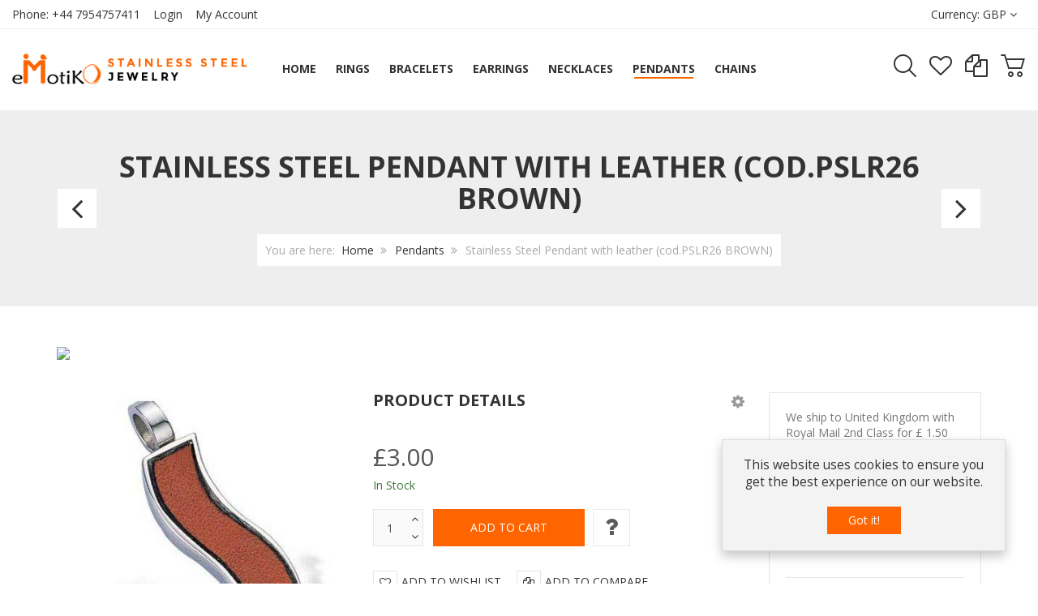

--- FILE ---
content_type: text/html; charset=utf-8
request_url: https://shop.emotiko.com/pendants/189-stainless-steel-pendan-with-leather---cod-pslr26-brown--detail
body_size: 11926
content:
<!DOCTYPE html>
<html lang="en-gb" dir="ltr" class="responsive com-virtuemart view-productdetails no-layout no-task itemid-245 version-2.3">
<head prefix="og: http://ogp.me/ns# fb: http://ogp.me/ns/fb# product: http://ogp.me/ns/product#">
	<base href="https://shop.emotiko.com/pendants/189-stainless-steel-pendan-with-leather---cod-pslr26-brown--detail" />
	<meta http-equiv="content-type" content="text/html; charset=utf-8" />
	<meta http-equiv="X-UA-Compatible" content="IE=edge" />
	<meta name="title" content="Stainless Steel Pendant with leather  (cod.PSLR26 BROWN)" />
	<meta name="HandheldFriendly" content="true" />
	<meta name="apple-touch-fullscreen" content="yes" />
	<meta name="viewport" content="width=device-width, initial-scale=1.0" />
	<meta name="description" content="Stainless Steel Pendant with leather  (cod.PSLR26 BROWN) Pendants " />
	<meta name="generator" content="Joomla! - Open Source Content Management" />
	<title>Stainless Steel Pendant with leather  (cod.PSLR26 BROWN)</title>
	<meta property="og:type" content="product" />
	<meta property="og:title" content="Stainless Steel Pendant with leather  (cod.PSLR26 BROWN)" />
	<meta property="og:url" content="https://shop.emotiko.com/pendants/189-stainless-steel-pendan-with-leather---cod-pslr26-brown--detail" />
	<meta property="og:site_name" content="eMotikO Shop" />
	<meta property="og:description" content="Stainless Steel Pendant with leather  (cod.PSLR26 BROWN) Pendants" />
	<meta property="product:category" content="Pendants" />
	<meta property="product:price:amount" content="3" />
	<meta property="product:price:currency" content="GBP" />
	<meta property="product:sale_price:amount" content="3" />
	<meta property="product:sale_price:currency" content="GBP" />
	<meta property="product:retailer_part_no" content="NIK - PSLR26 BROWN" />
	<meta property="product:availability" content="instock" />
	<meta property="og:image" content="https://shop.emotiko.com/images/virtuemart/product/nik_-_pslr26_brown-nik-pslr26brown--0001917.jpg" />
	<link href="https://shop.emotiko.com/pendants/189-stainless-steel-pendan-with-leather---cod-pslr26-brown--detail" rel="canonical" />
	<link href="https://fonts.gstatic.com" rel="dns-prefetch" />
	<link href="/images/emotiko-favicon.png" rel="shortcut icon" type="image/x-icon" />
	<link href="/components/com_virtuemart/assets/css/chosen.css?vmver=655ae855" rel="stylesheet" type="text/css" />
	<link href="/components/com_virtuemart/assets/css/jquery.fancybox-1.3.4.css?vmver=655ae855" rel="stylesheet" type="text/css" />
	<link href="/media/vpframework/css/bootstrap.min.css?v=5.3" rel="stylesheet" type="text/css" />
	<link href="/media/vpframework/css/font-awesome.css?v=5.3" rel="stylesheet" type="text/css" />
	<link href="/media/vpframework/css/animate.css?v=5.3" rel="stylesheet" type="text/css" />
	<link href="/media/vpframework/css/bootstrap-dialog.min.css?v=5.3" rel="stylesheet" type="text/css" />
	<link href="/media/vpframework/css/bootstrap-select.min.css?v=5.3" rel="stylesheet" type="text/css" />
	<link href="/media/vpframework/css/jquery.owl.carousel.min.css?v=5.3" rel="stylesheet" type="text/css" />
	<link href="/media/vpframework/css/jquery.nanoscroller.min.css?v=5.3" rel="stylesheet" type="text/css" />
	<link href="/media/vpframework/css/jquery.mmenu.all.min.css?v=5.3" rel="stylesheet" type="text/css" />
	<link href="/templates/vp_smart/css/menu.css?v=2.3" rel="stylesheet" type="text/css" />
	<link href="/templates/vp_smart/css/megamenu.css?v=2.3" rel="stylesheet" type="text/css" />
	<link href="/templates/vp_smart/css/offcanvas.css?v=2.3" rel="stylesheet" type="text/css" />
	<link href="/templates/vp_smart/css/virtuemart-imagegallery.css?v=2.3" rel="stylesheet" type="text/css" />
	<link href="/templates/vp_smart/css/virtuemart.css?v=2.3" rel="stylesheet" type="text/css" />
	<link href="/templates/vp_smart/css/template.css?v=2.3" rel="stylesheet" type="text/css" />
	<link href="/templates/vp_smart/css/template-responsive.css?v=2.3" rel="stylesheet" type="text/css" />
	<link href="/templates/vp_smart/css/virtuemart-responsive.css?v=2.3" rel="stylesheet" type="text/css" />
	<link href="https://fonts.googleapis.com/css?family=Open+Sans:400,400i,700,700i" rel="stylesheet" type="text/css" />
	<link href="/media/vpframework/css/jquery.owl.transitions.css" rel="stylesheet" type="text/css" />
	<link href="/templates/vp_smart/css/mod_vp_product_carousel/module.css" rel="stylesheet" type="text/css" />
	<link href="/modules/mod_vp_ajax_search/assets/css/module.css?ver=1.2" rel="stylesheet" type="text/css" />
	<link href="/templates/vp_smart/css/themes/default.css?v=2.3" rel="stylesheet" type="text/css" />
	<link href="/media/widgetkit/wk-styles-addbae52.css" rel="stylesheet" type="text/css" id="wk-styles-css" />
	<style type="text/css">
		.vpf-colorfield-54757271756f697365 {background-color: #40E0D0 !important}
		.vpf-colorfield-426c7565 {background-color: #3c4477 !important}
		.vpf-colorfield-507572706c65 {background-color: #800080 !important}
		.vpf-colorfield-50696e6b {background-color: #FFCBDB !important}
		.vpf-colorfield-526564 {background-color: #d34b56 !important}
		.vpf-colorfield-47726179 {background-color: #9FA8AB !important}
		.vpf-colorfield-5768697465 {background-color: #FFF !important}
		.btn-colorfield.vpf-colorfield-5768697465 {border-color: #DDD !important}
		.vpf-colorfield-426c61636b {background-color: #000 !important}
		.vpf-colorfield-4e617679 {background-color: #222035 !important}
		.vpf-colorfield-42726f776e {background-color: #915039 !important}
		.vpf-colorfield-477265656e {background-color: #5eb160 !important}
.vpajaxsearch-suggestion {
	width: 25%;
}
@media (min-width: 992px) and (max-width: 1200px) {
	.vpajaxsearch-suggestion {
		width: 33.33333333%;
	}
}
@media(min-width: 768px) and (max-width: 991px) {
	.vpajaxsearch-suggestion {
		width: 50%;
	}
}
@media(max-width: 767px) {
	.vpajaxsearch-suggestion {
		width: 100%;
	}
}

	</style>
	<script type="application/json" class="joomla-script-options new">{"csrf.token":"e371d328a4d83a15ba7bdc139965caeb","system.paths":{"root":"","base":""},"joomla.jtext":{"JALL":"All","JCANCEL":"Cancel","JSAVE":"Save","JSHOW":"Show","JSUBMIT":"Submit","JYES":"Yes","JNO":"No","ERROR":"Error","MESSAGE":"Message","NOTICE":"Notice","WARNING":"Warning","JLIB_HTML_BEHAVIOR_CLOSE":"Close","PLG_SYSTEM_VPFRAMEWORK_COMPARE":"Compare","PLG_SYSTEM_VPFRAMEWORK_WISHLIST_SHOW":"Show Wishlist","COM_VIRTUEMART_PRODUCT_ADDED_SUCCESSFULLY":"Product successfully added","TPL_VP_SMART_SELECTPICKER_NOTHING_SELECTED":"Nothing selected","TPL_VP_SMART_SELECTPICKER_NO_RESULT":"No results match","TPL_VP_SMART_SELECTPICKER_ITEM_SELECTED":"{0} item selected","TPL_VP_SMART_SELECTPICKER_N_ITEMS_SELECTED":"{0} items selected","TPL_VP_SMART_SELECTPICKER_ITEM_LIMIT_REACHED":"Limit reached ({n} item max)","TPL_VP_SMART_SELECTPICKER_N_ITEMS_LIMIT_REACHED":"Limit reached ({n} items max)","TPL_VP_SMART_SELECTPICKER_GROUP_ITEM_LIMIT_REACHED":"Group limit reached ({n} item max)","TPL_VP_SMART_SELECTPICKER_GROUP_N_ITEMS_LIMIT_REACHED":"Group limit reached ({n} items max)","TPL_VP_SMART_SELECTPICKER_SELECT_ALL":"Select All","TPL_VP_SMART_SELECTPICKER_DESELECT_ALL":"Deselect All","TPL_VP_SMART_SELECTPICKER_SEPARATOR":", ","PLG_SYSTEM_VPFRAMEWORK_ITEM_ADDED":"Item added successfully","JLIB_FORM_FIELD_INVALID":"Invalid field:&#160"}}</script>
	<script src="/media/vpframework/js/media/system/js/core.js?9330f9dbc3acc5dbbccbbb4c88de2fb8" type="text/javascript"></script>
	<script src="/media/jui/js/jquery.min.js?9330f9dbc3acc5dbbccbbb4c88de2fb8" type="text/javascript"></script>
	<script src="/media/jui/js/jquery-noconflict.js?9330f9dbc3acc5dbbccbbb4c88de2fb8" type="text/javascript"></script>
	<script src="/media/jui/js/jquery-migrate.min.js?9330f9dbc3acc5dbbccbbb4c88de2fb8" type="text/javascript"></script>
	<script src="/templates/vp_smart/js/jquery-ui.min.js" type="text/javascript"></script>
	<script src="/components/com_virtuemart/assets/js/jquery.ui.autocomplete.html.js" type="text/javascript"></script>
	<script src="/components/com_virtuemart/assets/js/jquery.noconflict.js" type="text/javascript" async="async"></script>
	<script src="/templates/vp_smart/js/vmsite.js?vmver=655ae855" type="text/javascript"></script>
	<script src="/components/com_virtuemart/assets/js/chosen.jquery.min.js?vmver=655ae855" type="text/javascript"></script>
	<script src="/templates/vp_smart/js/vmprices.js?vmver=655ae855" type="text/javascript"></script>
	<script src="/templates/vp_smart/js/dynupdate.js?vmver=655ae855" type="text/javascript"></script>
	<script src="/components/com_virtuemart/assets/js/fancybox/jquery.fancybox-1.3.4.pack.js?vmver=1.3.4" type="text/javascript"></script>
	<script src="/media/vpframework/js/modernizr.min.js?v=5.3" type="text/javascript"></script>
	<script src="/media/vpframework/js/fix-ui-conflict.js" type="text/javascript"></script>
	<script src="/media/vpframework/js/bootstrap.min.js?v=5.3" type="text/javascript"></script>
	<script src="/media/vpframework/js/vpframework.min.js?v=5.3" type="text/javascript"></script>
	<script src="/media/vpframework/js/bootstrap-dialog.min.js?v=5.3" type="text/javascript"></script>
	<script src="/media/vpframework/js/bootstrap-select.min.js?v=5.3" type="text/javascript"></script>
	<script src="/media/vpframework/js/jquery.easing.min.js?v=5.3" type="text/javascript"></script>
	<script src="/media/vpframework/js/jquery.hoverIntent.min.js?v=5.3" type="text/javascript"></script>
	<script src="/media/vpframework/js/jquery.lazyload.min.js?v=5.3" type="text/javascript"></script>
	<script src="/media/vpframework/js/jquery.raty.min.js?v=5.3" type="text/javascript"></script>
	<script src="/media/vpframework/js/jquery.waitforimages.min.js?v=5.3" type="text/javascript"></script>
	<script src="/media/vpframework/js/jquery.equalheight.min.js?v=5.3" type="text/javascript"></script>
	<script src="/media/vpframework/js/jquery.owl.carousel.min.js?v=5.3" type="text/javascript"></script>
	<script src="/media/vpframework/js/scrollreveal.min.js?v=5.3" type="text/javascript"></script>
	<script src="/media/vpframework/js/jquery.nanoscroller.min.js?v=5.3" type="text/javascript"></script>
	<script src="/media/vpframework/js/jquery.mmenu.all.min.js?v=5.3" type="text/javascript"></script>
	<script src="/media/vpframework/js/jquery.imagelightbox.min.js?v=5.3" type="text/javascript"></script>
	<script src="/media/vpframework/js/jquery.imagelightbox.helper.min.js?v=5.3" type="text/javascript"></script>
	<script src="/media/vpframework/js/jquery.cloudzoom.modified.min.js?v=5.3" type="text/javascript"></script>
	<script src="/templates/vp_smart/js/menu.min.js?v=2.3" type="text/javascript"></script>
	<script src="/templates/vp_smart/js/megamenu.min.js?v=2.3" type="text/javascript"></script>
	<script src="/templates/vp_smart/js/offcanvas.min.js?v=2.3" type="text/javascript"></script>
	<script src="/templates/vp_smart/js/template.min.js?v=2.3" type="text/javascript"></script>
	<script src="/media/system/js/punycode.js?9330f9dbc3acc5dbbccbbb4c88de2fb8" type="text/javascript"></script>
	<script src="/media/vpframework/js/media/system/js/validate.js?9330f9dbc3acc5dbbccbbb4c88de2fb8" type="text/javascript"></script>
	<script src="/templates/vp_smart/js/mod_vp_product_carousel/module.js" type="text/javascript"></script>
	<script src="/modules/mod_vp_ajax_search/assets/js/ajaxsearch.min.js?ver=1.2" type="text/javascript"></script>
	<script src="/media/widgetkit/uikit2-2d0ae985.js" type="text/javascript"></script>
	<script src="/media/widgetkit/wk-scripts-1cdeb0ba.js" type="text/javascript"></script>
	<script type="text/javascript">
//<![CDATA[ 
if (typeof Virtuemart === "undefined"){
	var Virtuemart = {};}
var vmSiteurl = 'https://shop.emotiko.com/' ;
Virtuemart.vmSiteurl = vmSiteurl;
var vmLang = '&lang=en';
Virtuemart.vmLang = vmLang; 
var vmLangTag = 'en';
Virtuemart.vmLangTag = vmLangTag;
var Itemid = '&Itemid=245';
Virtuemart.addtocart_popup = "1" ; 
var usefancy = true; //]]>
var sr = window.sr || ScrollReveal();
	jQuery(document).ready(function($) {
		$(window).load(function() {
			$(document).trigger('updateVirtueMartCartModule');
		});
	});
	
	</script>
	<script type="application/json" class="vpf-script-options new">{"URI":"\/index.php","AJAXURI":"\/index.php?option=com_ajax&plugin=vpframework&format=json","PATH":"https:\/\/shop.emotiko.com\/","TOKEN":"e371d328a4d83a15ba7bdc139965caeb","ITEMID":245,"UPDATE_TOKEN":0,"VP_MINICART_MODULE_CLASS":"vp-minicart","VP_COMPARE_MODULE_CLASS":"vp-compare","VP_WISHLIST_MODULE_CLASS":"vp-wishlist"}</script>

</head>
<body>
	<div class="vpf-wrapper">
						<div class="vpf-topbar">
		<div class="container-fluid">
			<div class="inner-container">
				<div class="row">
											<div class="top-left col-xs-12 col-sm-6 col-md-6">
							<div class="inline-mod hidden-xs" data-mod-id="107"><div class="topmod-content">

<div class="custom hidden-xs"  >
	<p><span class="muted">Phone:</span> +44 7954757411</p></div>
</div></div><div class="inline-mod" data-mod-id="106"><div class="topmod-content"><ul class="nav list-inline">
<li class="menuitem item-122"><a  data-modallogin="1" data-loginreturn="aW5kZXgucGhwP29wdGlvbj1jb21fdmlydHVlbWFydCZ2aWV3PXByb2R1Y3RkZXRhaWxzJnZpcnR1ZW1hcnRfcHJvZHVjdF9pZD0xODkmdmlydHVlbWFydF9jYXRlZ29yeV9pZD0xNyZJdGVtaWQ9MjQ1" data-logoutreturn="aW5kZXgucGhwP29wdGlvbj1jb21fdmlydHVlbWFydCZ2aWV3PXByb2R1Y3RkZXRhaWxzJnZpcnR1ZW1hcnRfcHJvZHVjdF9pZD0xODkmdmlydHVlbWFydF9jYXRlZ29yeV9pZD0xNyZJdGVtaWQ9MjQ1" href="/login" >Login</a></li><li class="menuitem item-123"><a href="/my-account" >My Account</a></li></ul>
</div></div>
						</div>
																<div class="top-right col-xs-12 col-sm-6 col-md-6">
							<div class="inline-mod right"><div class="topmod-content"><div class="topbar-switch">
	<form action="https://shop.emotiko.com/pendants/189-stainless-steel-pendan-with-leather---cod-pslr26-brown--detail" method="post">
		<span class="topbar-switch-inner">
													<span class="text-muted">Currency:</span>
										<span class="topbar-switch-selected">GBP</span>
				<span class="fa fa-angle-down"></span>
					</span>	
		<ul class="topbar-switch-list">
																	<li class="active">
						<a href="#GBP" class="select-me" data-id="52">GBP - British pound</a>
					</li>
																					<li>
						<a href="#EUR" class="select-me" data-id="47">EUR - Euro</a>
					</li>
									</ul>
		<input type="hidden" name="virtuemart_currency_id" class="topbar-switch-id" value="52" />
	</form>
</div></div></div>
						</div>
									</div>
			</div>
		</div>
	</div>
			<header id="vpf-header" class="affix-on-scroll">
	<div class="header-top">
		<div class="container-fluid">
			<div class="inner-container">
				<div class="row row-condensed">
					<div class="col-md-3 vpf-logo col-sm-11 col-xs-11">
						<a class="brand" href="/"><img class="site-logo logo-mobile visible-xs img-responsive" src="https://shop.emotiko.com/images/logo_emotiko_web-jewelry.png" alt="eMotikO Shop" /><img class="site-logo logo-tablet img-responsive visible-sm" src="https://shop.emotiko.com/images/logo_emotiko_web-jewelry.png" alt="eMotikO Shop" /><img class="site-logo logo-general img-responsive visible-md visible-lg" src="https://shop.emotiko.com/images/logo_emotiko_web-jewelry.png" alt="eMotikO Shop" /></a>
					</div>
										<div class="offcanvas-toggle-container hidden-lg hidden-md">
						<a class="btn navbar-toggle vpf-offcanvas-toggle" href="#vpf-offcanvas">
							<span class="sr-only">Toggle menu</span>
							<i class="fa fa-bars fa-2x"></i>
						</a>
					</div>
																<div class="col-md-6 header-add-margin hidden-sm hidden-xs">
							<nav class="navbar navbar-mainmenu visible-md-block visible-lg-block vpf-mainmenu" role="navigation">
								<div class="collapse navbar-collapse vpf-mega-menu-container">
									<ul class="nav navbar-nav vpf-menu" data-animate="slide" data-easing-open="easeInQuad" data-easing-close="easeInQuad" data-easing-time="150">
<li class="menuitem item-101 level-1"><a href="/" ><span class="menu-group"><span class="menu-title">Home</span></span></a></li><li class="menuitem item-240 level-1"><a href="/rings" ><span class="menu-group"><span class="menu-title">Rings</span></span></a></li><li class="menuitem item-241 level-1"><a href="/bracelets" ><span class="menu-group"><span class="menu-title">Bracelets</span></span></a></li><li class="menuitem item-243 level-1"><a href="/earring" ><span class="menu-group"><span class="menu-title">Earrings</span></span></a></li><li class="menuitem item-244 level-1"><a href="/necklaces" ><span class="menu-group"><span class="menu-title">Necklaces</span></span></a></li><li class="menuitem item-245 level-1 active active"><a href="/pendants" ><span class="menu-group"><span class="menu-title">Pendants</span></span></a></li><li class="menuitem item-242 level-1"><a href="/chains" ><span class="menu-group"><span class="menu-title">Chains</span></span></a></li></ul>
								</div>
							</nav>
						</div>
										<div class="col-md-3 last-group">
						<div class="navbar navbar-offcanvas">
														<div class="navbar-offcanvas-modules align-right" data-align="check">
																	<div class="search-mod-icon inline-block header-add-margin">
										<a href="#" class="color-base show-header-search"><i class="fa fa-smart-search fa-2x"></i></a>
									</div>
																									<div class="wishlist-mod inline-block header-add-margin">
										<div class="vp-wishlist">
	<div class="vp-dropmod-container">
		<div class="vp-dropmod-anchor btn-jewel-group">
			<a href="/wishlist" class="color-base empty"><i class="fa fa-heart-o fa-2x"></i></a>
					</div>
		<div class="vp-dropmod-inner">
			<div class="vp-dropmod-contents">
									<div class="vp-dropmod-header empty">
						<div class="row row-mini">
							<div class="col-xs-12 align-center">
								Your wishlist is empty							</div>
						</div>
					</div>
								<div class="vp-dropmod-loader hide"><div class="inner"></div></div>
			</div>
		</div>
	</div>
</div>
									</div>
																									<div class="compare-mod inline-block header-add-margin">
										<div class="vp-compare">
	<div class="vp-dropmod-container">
		<div class="vp-dropmod-anchor btn-jewel-group">
			<a href="/compare" class="color-base empty"><i class="fa fa-copy fa-2x"></i></a>
					</div>
		<div class="vp-dropmod-inner">
			<div class="vp-dropmod-contents">
									<div class="vp-dropmod-header empty">
						<div class="row row-mini">
							<div class="col-xs-12 align-center">
								Your comparison list is empty							</div>
						</div>
					</div>
								<div class="vp-dropmod-loader hide"><div class="inner"></div></div>
			</div>
		</div>
	</div>
	</div>
									</div>
																									<div class="mini-cart-mod inline-block header-add-margin">
										<div class="vp-minicart">
	<div class="vp-dropmod-container">
		<div class="vp-dropmod-anchor btn-jewel-group">
			<a href="/cart" class="color-base empty">
				<i class="fa fa-smart-cart-o fa-2x"></i>
			</a>
			<div class="jewel jewel-top jewel-invert hide">
				<span class="product-count">0</span>
			</div>
		</div>
		<span class="mini-cart-total">£0.00</span>
		<div class="vp-dropmod-inner">
			<div class="vp-dropmod-contents">
									<div class="vp-dropmod-header empty">
						<div class="row row-mini">
							<div class="col-xs-12 align-center">
								There are no products in your cart.							</div>
						</div>
					</div>
								<div class="vp-dropmod-loader hide"><div class="inner"></div></div>
			</div>	
		</div>		
	</div>
</div>


									</div>
																									<div class="scroll-to-top-cont inline-block hidden-md hidden-lg">
										<a href="#" class="scroll-to-top-sm color-base" data-scroll="top">
											<span class="sr-only">Scroll to Top</span><i class="fa fa-angle-double-up fa-2x"></i>
										</a>
										<a href="#" class="scroll-to-bottom-sm color-base" data-scroll="bottom">
											<span class="sr-only">PLG_SYSTEM_VPFRAMEWORK_SCROLL_TO_BOTTOM</span><i class="fa fa-angle-double-down fa-2x"></i>
										</a>
									</div>
															</div>
													</div>
					</div>
				</div>
			</div>
		</div>
					<div class="header-search">
				<div class="header-search-inner">
					<div class="search">
	<form action="/shop?search=true" data-action="/component/ajax/?module=vp_ajax_search&amp;method=get&amp;format=json&amp;Itemid=245" class="vpajaxsearch-line-loader" method="get" data-searchform>
					<div class="vpajaxsearch-loader-wrapper"><div class="vpajaxsearch-loader"></div></div>
				<label for="mod-vp-ajax-search-searchword" class="sr-only"></label>
		<input type="search" name="keyword" id="mod-vp-ajax-search-searchword" class="form-control search-query input-lg" value="" placeholder="Search products ..." autocomplete="off" data-ajaxsearch="true" data-foundtext="Products Found" data-viewalltext="View All" data-limit="12" data-catid="0" data-minchars="2" />
					<input type="hidden" name="option" value="com_virtuemart" />
					<input type="hidden" name="view" value="category" />
					<input type="hidden" name="limitstart" value="0" />
					<input type="hidden" name="virtuemart_category_id" value="0" />
			</form>
</div>
					<a href="#" class="close-header-search light-link pull-right"><i class="fa fa-smart-cross fa-2x"></i></a>
				</div>
			</div>
			</div>
</header>							
			<section id="breadcrumbs">
		<div class="container">
			<div class="inner-container">
				<div class="breadcrumbs-cont">
					<div class="no-style-module-cont" data-mod-id="17"><div class="breadcrumbs-inner has-nav">
	<h1>Stainless Steel Pendant with leather  (cod.PSLR26 BROWN)</h1>	<ul class="breadcrumb has-here">
		<li class="active text-muted">You are here: &#160;</li><li><a class="hover-invert" href="/">Home</a></li><li><a class="hover-invert" href="/pendants">Pendants</a></li><li class="active">Stainless Steel Pendant with leather  (cod.PSLR26 BROWN)</li>	</ul>
			<div class="breadcrumb-navigations clearfix">
							<a href="/pendants/2667-stainless-steel-pendant--d-f-p-h---15-8mm-detail" title="Stainless Steel Pendant *D.F.P.H.* 15,8mm" class="previous-nav hasTooltip" data-placement="right">
					<i class="fa fa-angle-left"></i><span class="sr-only">Stainless Steel Pendant *D.F.P.H.* 15,8mm</span></a>
										<a href="/pendants/74-stailess-steel-pendant--jupiter--for-men-detail" title="Stainless Steel Pendant *Jupiter* for men" class="next-nav hasTooltip" data-placement="left">
					<i class="fa fa-angle-right"></i><span class="sr-only">Stainless Steel Pendant *Jupiter* for men</span></a>
					</div>
	</div>
</div>
				</div>
			</div>
		</div>
	</section>
		<div id="mainbody" class="no-padding">
	<div class="container">
		<div class="inner-container">
									<div class="row">
								<div id="content" class="col-xs-12 col-sm-12 col-md-12">
																<section class="content-top-horizontal">
							<div class="row">
								<div class="col-md-12 col-xs-12 horizontal-module"><div class="module-cont module-autowidth" data-mod-id="139">

<div class="custom"  >
	<p><a href="https://goldixa.windcommerce.cloud/en/10-jewels?src=link&amp;ref=PwSakb6OC3sPk0Wx"><img style="display: block; margin-left: auto; margin-right: auto;" src="http://goldixa.windcommerce.cloud/img/uploads/affiliates/30.jpg" /></a></p></div>
</div></div><div class="clearfix visible-md visible-lg"></div><div class="clearfix visible-xs"></div>
							</div>
						</section>
										<main id="main" role="main">
						<div id="system-message-container">
	</div>

						
			<div id="bd_results">
			<div id="cf_res_ajax_loader"></div><article class="productdetails-view vm-productdetails" itemscope itemtype="http://schema.org/Product">
	<div class="row">
		<div class="col-md-4 col-sm-5">
					<figure class="product-image-gallery-cont">
					<meta itemprop="image" content="https://shop.emotiko.com/images/virtuemart/product/nik_-_pslr26_brown-nik-pslr26brown--0001917.jpg"/>
				<div class="product-image-gallery-main-cont">
										<a href="/images/virtuemart/product/nik_-_pslr26_brown-nik-pslr26brown--0001917.jpg" class="vpf-zoom" id="product-image-gallery" rel="adjustX: 10, adjustY:0">
					<img src="/images/virtuemart/product/nik_-_pslr26_brown-nik-pslr26brown--0001917.jpg" alt="Stainless Steel Pendant with leather  (cod.PSLR26 BROWN)" class="responsive-image"/>
				</a>
								</div>
		
							<div class="hide">
														<a href="/images/virtuemart/product/nik_-_pslr26_brown-nik-pslr26brown--0001917.jpg" class="vpf-zoom-gallery" data-key="0" data-sync="#product-light-box-images" rel="useZoom: 'product-image-gallery', smallImage: '/images/virtuemart/product/nik_-_pslr26_brown-nik-pslr26brown--0001917.jpg'">
						<img src="/images/virtuemart/product/resized/nik_-_pslr26_brown-nik-pslr26brown--0001917_420x560.jpg" alt="Stainless Steel Pendant with leather  (cod.PSLR26 BROWN)" />
					</a>
							</div>
							<div id="product-light-box-images">
				<a href="/images/virtuemart/product/nik_-_pslr26_brown-nik-pslr26brown--0001917.jpg" title="Stainless Steel Pendant with leather  (cod.PSLR26 BROWN)" class="active" data-key="0" data-imagelightbox="f"></a>			</div>
				
	</figure>
		</div>
		<div class="col-md-5 col-sm-7">
			<div class="product-title-cont">
														<meta itemprop="name" content="Stainless Steel Pendant with leather  (cod.PSLR26 BROWN)"/>
					<h2 class="product-title">Product details</h2>
												<div class="product-page-icons navbar-right hidden-xs">
	<div class="dropdown">
		<a id="vmIcons" class="light-link" data-target="#" href="#" data-toggle="dropdown" aria-haspopup="true" role="button" aria-expanded="false">
			<span class="fa fa-cog fa-lg"></span>
		</a>
		<ul class="dropdown-menu" role="menu" aria-labelledby="vmIcons">
													<li>
						<a href="#" data-iframe="modal" title="Email" data-modaltitle="Recommend to a friend" data-url="/pendants/189-stainless-steel-pendan-with-leather---cod-pslr26-brown--detail/recommend?tmpl=component">
							<i class="fa fa-share-alt"></i>&nbsp;&nbsp;<span>Email</span>
						</a>
				</li>
					</ul>
	</div>
</div>
			</div>
						<div class="product-rating-cont clearfix">
							</div>
			<div class="product-price-stock-sku-cont">
					<div class="product-price" id="productPrice189" itemprop="offers" itemscope itemtype="http://schema.org/Offer">
		<meta itemprop="price" content="3"/>
		<meta itemprop="priceCurrency" content="GBP"/>
					<meta itemprop="availability" content="http://schema.org/InStock"/>
									<meta itemprop="sku" content="NIK - PSLR26 BROWN"/>
																	<div class="product-sales-price">
				<div class="PricesalesPrice vm-display vm-price-value"><span class="vm-price-desc"></span><span class="PricesalesPrice">£3.00</span></div>			</div>
									</div>
				<div class="product-stock-sku-cont row row-condensed">
																<div class="product-stock-cont col-sm-6">
														<span class="normal-stock text-success hasTooltip" title="We have plenty of Stock for this product">In Stock</span>
						</div>
														</div>
			</div>
													<div class="product-addtocart-cont">
					<div class="addtocart-area">
	<form method="post" class="product js-recalculate" action="/pendants" target="_parent">
										<div class="addtocart-bar clearfix">
	
																			<span class="quantity-box-cont quantity-box">
						<input type="text" class="form-control input-lg quantity-input js-recalculate" name="quantity[]" data-errStr="You can buy this product only in multiples of %s pieces!" value="1" init="1" step="1" />
						<span class="quantity-controls-cont">
							<button type="button" class="quantity-controls quantity-plus"><i class="fa fa-angle-up"></i></button>
							<button type="button" class="quantity-controls quantity-minus"><i class="fa fa-angle-down"></i></button>
						</span>
					</span>
								
									<span class="addtocart-button-cont">
						<input type="submit" name="addtocart" class="btn btn-primary btn-addtocart  btn-lg btn-wide addtocart-button" value="Add to Cart" title="Add to Cart" /><button type="button" class="btn btn-nobg btn-lg btn-ask-question hasTooltip" data-iframe="modal" data-modaltitle="Ask a question" title="Ask a question about this product" data-url="/pendants/189-stainless-steel-pendan-with-leather---cod-pslr26-brown--detail/askquestion?tmpl=component"><i class="fa fa-question"></i></button>					</span>
					<noscript><input type="hidden" name="task" value="add"/></noscript>
										
						
			</div>
		<input type="hidden" name="option" value="com_virtuemart" />
		<input type="hidden" name="view" value="cart" />
		<input type="hidden" name="virtuemart_product_id[]" value="189" />
		<input type="hidden" class="pname" value="Stainless Steel Pendant with leather  (cod.PSLR26 BROWN)" />
					<input type="hidden" name="Itemid" value="245" />
			</form>
</div>				</div>
													<div class="product-action-buttons-cont first-set">
											<button type="button" class="vpf-addtowishlist-btn btn btn-nobg" title="Add to Wishlist" data-productname="Stainless Steel Pendant with leather  (cod.PSLR26 BROWN)" data-productid="189">
							<i class="fa fa-heart-o"></i><span>Add to Wishlist</span>
						</button>
																<button type="button" class="vpf-addtocompare-btn btn btn-nobg" title="Add to Compare" data-productname="Stainless Steel Pendant with leather  (cod.PSLR26 BROWN)" data-productid="189">
							<i class="fa fa-copy"></i><span>Add to Compare</span>
						</button>
									</div>
						<div class="product-action-buttons-cont">
								<a href="/pendants" class="btn btn-nobg hover-invert btn-backtocat" title="Pendants">Back to: Pendants</a>
			</div>
					</div>
					<div class="clearfix visible-xs visible-sm"></div>
			<div class="col-md-3 col-sm-12">
				<div class="product-top-right-cont">
												<meta itemprop="manufacturer" content=""/>
			<div class="product-details-manifacturer-logo">
			<div class="man-inner">
									<a href="/shop/manufacturer/" class="mfg-modal-link product-mf-name"></a>
							</div>
		</div>
																							<div class="top-right-fields">
								<div class="product-fields">
	
				
							 
				<div class="product-field product-field-type-S">
																<div class="product-field-display">
							<p class="text-muted">We ship to United Kingdom with Royal Mail 2nd Class for &pound; 1.50</p><hr /> <p class="text-muted">Shipping to Europe from &pound; 2.50</p> <hr />  <p class="text-muted">FREE SHIPPING </br>for orders over &pound; 50<p>						</div>
														</div>
										</div>
						</div>
																						<!-- Go to www.addthis.com/dashboard to customize your tools -->
	<div class="addthis_inline_share_toolbox"></div>
				</div>
			</div>
			</div>
	<div class="row">
				
		<div class="col-xs-12">
			<div class="product-bottom-cont">
									<div class="product-tabpanel" role="tabpanel">
						<!-- Nav tabs -->
						<ul class="nav nav-list" role="tablist">
																														<li role="presentation" class="active">
									<a href="#tab-product-desc" aria-controls="tab-product-desc" role="tab" data-toggle="tab">Description</a>
								</li>
																				</ul>
						<!-- Tab panes -->
						<div class="tab-content with-list-tab">
																														<div role="tabpanel" class="tab-pane fade in active" id="tab-product-desc">
									<div class="description"><p>
  The price is for a pendant without necklace 
</p></div>																	</div>
																				</div>
					</div>
        											</div>
		</div>
		
			</div>
	
		
	
		
	<script id="updateChosen-js" type="text/javascript">//<![CDATA[ 
if (typeof Virtuemart === "undefined")
	var Virtuemart = {};
	Virtuemart.updateChosenDropdownLayout = function() {
		var vm2string = {editImage: 'edit image',select_all_text: 'Select all',select_some_options_text: 'Available for all'};
		jQuery("select.vm-chzn-select").chosen({enable_select_all: true,select_all_text : vm2string.select_all_text,select_some_options_text:vm2string.select_some_options_text,disable_search_threshold: 5});
		//console.log("updateChosenDropdownLayout");
	}
	jQuery(document).ready( function() {
		Virtuemart.updateChosenDropdownLayout($);
	}); //]]>
</script><script id="vm-countryState-js" type="text/javascript">//<![CDATA[ 
jQuery(document).ready( function($) {
			$("#virtuemart_country_id_field").vm2front("list",{dest : "#virtuemart_state_id_field",ids : "",prefiks : ""});
		}); //]]>
</script><script id="vm-countryStateshipto_-js" type="text/javascript">//<![CDATA[ 
jQuery(document).ready( function($) {
			$("#shipto_virtuemart_country_id_field").vm2front("list",{dest : "#shipto_virtuemart_state_id_field",ids : "",prefiks : "shipto_"});
		}); //]]>
</script><script id="updDynamicListeners-js" type="text/javascript">//<![CDATA[ 
jQuery(document).ready(function($) { 
  if(Virtuemart.container) {
    Virtuemart.updateDynamicUpdateListeners();
  }
}); //]]>
</script><script id="ready.vmprices-js" type="text/javascript">//<![CDATA[ 
jQuery(document).ready(function($) {

		Virtuemart.product($("form.product"));
}); //]]>
</script><script id="productImageGallery-js" type="text/javascript">//<![CDATA[ 
jQuery(document).ready(function($) {
  $(document).on('vm.product.images.loaded', function(){
    $('.product-thumb-carousel').owlCarousel({
      itemsCustom: [[0, 1], [219, 2], [299, 3], [459, 4], [640, 5], [747, 3], [1259, 4]],
      responsiveRefreshRate: 50,
      autoPlay: 5000,
      theme: 'owl-thumbnail-carousel',
      navigation: true,
      pagination: false,
      slideSpeed: 200,
      paginationSpeed: 800,
      rewindSpeed: 600,
      stopOnHover: true,
      rewindNav: true,
      navigationText: false
    });
  });
  $(document).trigger('vm.product.images.loaded');
  $('body').on('updateVirtueMartProductDetail', function() {
    $(document).trigger('vm.product.images.loaded');
  });
}); //]]>
</script><script id="productRating-js" type="text/javascript">//<![CDATA[ 
jQuery(document).ready(function($) {
	$(document).on('vpf.rating.updated', function() {
		$('.vm-product-rating').raty({
		score: function() {
			return $(this).data('score') ? $(this).data('score') : 0;
		},
		numberMax: 5,
		number: 5,
		hints: ['1 Stars','2 Stars','3 Stars','4 Stars','5 Stars'],
		starType: 'i',
		halfShow: true,
		readOnly: true,
		noRatedMsg: 'Not Rated Yet'
		});
	});
	$(document).trigger('vpf.rating.updated');
}); //]]>
</script><script id="relatedProductsGallery-js" type="text/javascript">//<![CDATA[ 
jQuery(document).ready(function($) {
  $(document).on('vm.product.related.loaded', function(){
    $('.related-products-carousel').owlCarousel({
      itemsCustom: [[0, 1], [219, 1], [299, 1], [459, 2], [640, 3], [747, 4], [1259, 4]],
      responsiveRefreshRate: 50,
      autoPlay: 5000,
      theme: 'owl-nav-side',
      navigation: false,
      pagination: true,
      slideSpeed: 200,
      paginationSpeed: 800,
      rewindSpeed: 600,
      stopOnHover: true,
      rewindNav: true,
      navigationText: false,
      autoHeight: false,
    });
  });
  $(document).trigger('vm.product.related.loaded');
  $('body').on('updateVirtueMartProductDetail', function() {
    $(document).trigger('vm.product.related.loaded');
  });
}); //]]>
</script>	
</article>
<script type="text/javascript">
	Virtuemart.container = jQuery('.productdetails-view');
	Virtuemart.containerSelector = '.productdetails-view';
</script></div>
					</main>
														</div>
											</div>
								</div>
	</div>
</div>		
						<section class="utility-vertical">
		<div class="container">
			<div class="inner-container">
				<div class="row">
					<div class="col-xs-12 vertical-module"><div class="module-cont module-row mod-big-header" data-mod-id="100"><h3 class="mod-header"><span class="mod-header-title">Recently Viewed Products</span></h3><div class="vp-product-carousel mod-big-header equal-height lazyload-enabled">
	<div id="vp-product-carousel-100" class="vp-product-carousel-inner owl-carousel owl-nav-side navigation-enabled">
						<div class="product product-item">
					<a href="/pendants/189-stainless-steel-pendan-with-leather---cod-pslr26-brown--detail">
											</a>
					<div class="product-inner">
						<div class="product-image-cont">
							<a href="/pendants/189-stainless-steel-pendan-with-leather---cod-pslr26-brown--detail" title="Stainless Steel Pendant with leather  (cod.PSLR26 BROWN)">
								<img data-src="/images/virtuemart/product/resized/nik_-_pslr26_brown-nik-pslr26brown--0001917_420x560.jpg" alt="Stainless Steel Pendant with leather  (cod.PSLR26 BROWN)" class="lazyOwl img-responsive"/>							</a>
								<div class="product-action-buttons display-on-mouseover" data-animate="fadeInUp animated-faster">
		<button type="button" class="btn-hover-addtocart btn btn-foricon hasTooltip" title="Add to Cart"><i class="fa fa-smart-cart-o"></i><span class="sr-only">Add to Cart</span></button><button type="button" class="vpf-addtowishlist-btn btn btn-foricon hasTooltip" title="Add to Wishlist" data-productid="189" data-catid="17" data-productname="Stainless Steel Pendant with leather (cod.PSLR26 BROWN)"><i class="fa fa-heart-o"></i><span class="sr-only">Add to Wishlist</span></button><button type="button" class="vpf-addtocompare-btn btn btn-foricon hasTooltip" title="Add to Compare" data-productid="189" data-catid="17" data-productname="Stainless Steel Pendant with leather (cod.PSLR26 BROWN)"><i class="fa fa-copy"></i><span class="sr-only">Add to Compare</span></button><button type="button" class="vpf-quickview-btn btn btn-foricon hasTooltip" title="Quick View" data-productid="189" data-catid="17" data-productname="Stainless Steel Pendant with leather (cod.PSLR26 BROWN)"><i class="fa fa-smart-search"></i><span class="sr-only">Quick View</span></button>	</div>
						</div>
						<div class="product-name-cont">
							<h2 class="product-name">
								<a href="/pendants/189-stainless-steel-pendan-with-leather---cod-pslr26-brown--detail" title="Stainless Steel Pendant with leather  (cod.PSLR26 BROWN)" class="hover-invert">Stainless Steel Pendant with leather  (cod.PSLR26 BROWN)</a>
							</h2>
						</div>
													<div class="product-cat-name-cont">
								<span class="text-muted category-name">Pendants</span>
							</div>
																		<div class="product-price-cont">
								<div class="product-price" id="productPrice189">
															<div class="product-sales-price">
				<div class="PricesalesPrice vm-display vm-price-value"><span class="vm-price-desc"></span><span class="PricesalesPrice">£3.00</span></div>			</div>
						</div>
						</div>
													<div class="product-addtocart-cont hide">
								<div class="addtocart-area">
	<form method="post" class="product js-recalculate" action="/pendants">
		
					<div class="addtocart-bar clearfix is-list">
			
																					<span class="quantity-box-cont quantity-box hide">
							<input type="text" class="form-control input-lg quantity-input js-recalculate" name="quantity[]" data-errStr="You can buy this product only in multiples of %s pieces!" value="1" init="1" step="1" />
							<span class="quantity-controls-cont">
								<button type="button" class="quantity-controls quantity-plus"><i class="fa fa-angle-up"></i></button>
								<button type="button" class="quantity-controls quantity-minus"><i class="fa fa-angle-down"></i></button>
							</span>
						</span>
										
											<span class="addtocart-button-cont">
							<input type="submit" name="addtocart" class="btn btn-invert btn-addtocart btn-md addtocart-button" value="Add to Cart" title="Add to Cart" />						</span>
						<noscript><input type="hidden" name="task" value="add"/></noscript>
										
							</div>
				<input type="hidden" name="option" value="com_virtuemart"/>
		<input type="hidden" name="view" value="cart"/>
		<input type="hidden" name="virtuemart_product_id[]" value="189"/>
		<input type="hidden" class="pname" value="Stainless Steel Pendant with leather  (cod.PSLR26 BROWN)"/>
					<input type="hidden" name="Itemid" value="245"/>
			</form>
</div>							</div>
											</div>
				</div>
			</div>
</div><script id="ModVPProductCorousel100-js" type="text/javascript">//<![CDATA[ 
jQuery(document).ready(function($){
  $('#vp-product-carousel-100').owlCarousel({
    items: 4,
    itemsDesktop: [1200, 4],
    itemsDesktopSmall: [992, 3],
    itemsTablet: [768 ,2],
    itemsMobile: [479 ,2],
    lazyLoad: true,
    autoPlay: 30000,
    theme: 'owl-nav-side',
    navigation: true,
    pagination: false,
    slideSpeed: 500,
    paginationSpeed: 800,
    rewindSpeed: 600,
    stopOnHover: true,
    rewindNav: true,
    navigationText: false,
    autoHeight: false,
    scrollPerPage: true,
    afterAction: function() {
    	$(document).trigger('product.carousel.afterAction', [this, 15]);
    },
    afterInit: function() {
    	$(document).trigger('product.carousel.afterInit', [this, 15]);
    },
    afterLazyLoad: function(e) {
    	$(document).trigger('product.carousel.afterAction', [this, 15]);
    }
  });
}); //]]>
</script></div></div>
				</div>
			</div>
		</div>
	</section>
			<section id="bottom" class="bottom">
	<div class="container">
		<div class="inner-container">
							<div class="bottom-vertical">
					<div class="row">
						<div class="col-xs-12 vertical-module"><div class="module-cont module-row" data-mod-id="123">

<div class="custom"  >
	<div class="align-center"><img src="/images/logo_emotiko_web-inverse.png" alt="" /></div></div>
</div></div>
					</div>
				</div>
										<div class="bottom-horizontal">
					<div class="row">
						<div class="col-md-3 col-sm-6 col-xs-12 horizontal-module"><div class="module-cont module-autowidth" data-mod-id="120"><h3 class="mod-header"><span class="mod-header-title">Contact Us</span></h3>

<div class="custom"  >
	<p style="margin-bottom: 5px;">  Call Us: +44 7954757411</p>
<p style="margin-bottom: 5px;">  <a href="/cdn-cgi/l/email-protection" class="__cf_email__" data-cfemail="4c3f24233c0c29212338252723622f2321">[email&#160;protected]</a></p>
<p style="color: #ffffff; font-family: 'Open Sans',Arial,helvetica,sans-serif; font-size: 14px; font-style: normal; font-weight: normal; letter-spacing: normal; text-align: start; text-indent: 0px; text-transform: none; white-space: normal; word-spacing: 0px;">Follow us. Never miss an update</p>
<ul class="list-inline" style="color: #000000; font-family: 'Open Sans',Arial,helvetica,sans-serif; font-size: 14px; font-style: normal; font-weight: normal; letter-spacing: normal; text-align: start; text-indent: 0px; text-transform: none; white-space: normal; word-spacing: 0px;">
<li><a href="https://www.facebook.com/youemotiko/" style="outline: 0px none;" title="Follow us on Facebook"><i class="fa fa-facebook fa-2x"></i><span class="sr-only">Follow us on Facebook</span></a></li>
<li><a href="https://www.instagram.com/emotikojewels/" style="outline: 0px none;"><i class="fa fa-instagram fa-2x"></i><span class="sr-only">Follow us on Instagram</span></a></li>
</ul></div>
</div></div><div class="clearfix visible-xs"></div><div class="col-md-3 col-sm-6 col-xs-12 horizontal-module"><div class="module-cont module-autowidth" data-mod-id="124"><h3 class="mod-header"><span class="mod-header-title">UTILITY</span></h3><ul class="nav nav-pills nav-stacked">
<li class="menuitem item-235"><a href="/your-account" >Your account</a></li><li class="menuitem item-236"><a href="/your-orders" >Your orders</a></li><li class="menuitem item-237"><a href="/choose-your-size" >Choose Your Size</a></li></ul>
</div></div><div class="clearfix visible-sm"></div><div class="clearfix visible-xs"></div><div class="col-md-3 col-sm-6 col-xs-12 horizontal-module"><div class="module-cont module-autowidth" data-mod-id="135"><h3 class="mod-header"><span class="mod-header-title">Information</span></h3><ul class="nav nav-pills nav-stacked">
<li class="menuitem item-252"><a href="/dropshipping" >Dropshipping</a></li><li class="menuitem item-253"><a href="/faq" >FAQ</a></li><li class="menuitem item-254"><a href="/privacy-cookies" >Privacy &amp; Cookies</a></li><li class="menuitem item-255"><a href="/terms-conditions-emotiko" >Terms &amp; Conditions</a></li><li class="menuitem item-264"><a href="/how-to-sell" >How to sell</a></li></ul>
</div></div><div class="clearfix visible-xs"></div><div class="col-md-3 col-sm-6 col-xs-12 horizontal-module"><div class="module-cont module-autowidth" data-mod-id="122"><h3 class="mod-header"><span class="mod-header-title">Secured Payment</span></h3>

<div class="custom"  >
	<p>We accept all major cards.</p>
<br/>
<ul class="list-inline">
  <li>
    <i class="fa fa-cc-visa fa-2x"></i><span class="sr-only">Visa</span>
  </li>
  <li>
    <i class="fa fa-cc-mastercard  fa-2x"></i><span class="sr-only">Mastercard</span>
  </li>
  <li>
    <i class="fa fa-cc-diners-club fa-2x"></i><span class="sr-only">Diners Club</span>
  </li>
  <li>
    <i class="fa fa-cc-amex fa-2x"></i><span class="sr-only">Amex</span>
  </li>
  <li>
    <i class="fa fa-paypal fa-2x"></i><span class="sr-only">PayPal</span>
  </li> 
</ul>



</div>
</div></div><div class="clearfix visible-md visible-lg"></div><div class="clearfix visible-sm"></div><div class="clearfix visible-xs"></div>
					</div>
				</div>
					</div>
	</div>
</section>
				<footer class="footer">
		<div class="container">
			<div class="inner-container">
				<div class="row">
											<div class="footer-mods footer-left col-md-12">
							<div class="module-cont" data-mod-id="133">

<div class="custom"  >
	<p>@2019 Shop eMotikO. All Rights Reserved | 101eVisions Registered in England and Wales, Number 10422193</p></div>
</div>
						</div>
														</div>
			</div>
		</div>
	</footer>
							<button type="button" class="vpf-scroll-top-button hidden-xs hidden-sm" data-scroll="top" title="Scroll to Top">
					<span class="sr-only">Scroll to Top</span><i class="fa fa-angle-up" aria-hidden="true"></i>
				</button>
						</div>
			<div id="footer-toolbar" class="hidden-md hidden-lg"></div>
					<div id="vpf-offcanvas" class="nano" data-sliding="true" data-classes="mm-slide" data-position="right" data-zposition="back" data-counters="true" data-header-add="true" data-header-title="Menu">
	<ul class="vpf-offcanvas-menu">
<li class="menuitem item-101"><a href="/" ><span class="menu-item-title">Home</span></a></li><li class="menuitem item-240"><a href="/rings" ><span class="menu-item-title">Rings</span></a></li><li class="menuitem item-241"><a href="/bracelets" ><span class="menu-item-title">Bracelets</span></a></li><li class="menuitem item-243"><a href="/earring" ><span class="menu-item-title">Earrings</span></a></li><li class="menuitem item-244"><a href="/necklaces" ><span class="menu-item-title">Necklaces</span></a></li><li class="menuitem item-245 current active"><a href="/pendants" ><span class="menu-item-title">Pendants</span></a></li><li class="menuitem item-242"><a href="/chains" ><span class="menu-item-title">Chains</span></a></li></ul>
</div>
					<div class="boot-modal modal-narrow fade" id="vpf-modal-login-box" tabindex="-1" role="dialog" aria-labelledby="modalLoginLabel" aria-hidden="true">
		<div class="modal-dialog">
			<div class="modal-content">
				<div class="modal-header">
					<button type="button" class="close" data-dismiss="modal">
						<span aria-hidden="true">&times;</span><span class="sr-only">Close</span>
					</button>
					<h4 class="modal-title">Log in</h4>
				</div>
				<form action="/pendants" method="post" id="vpf-modal-login-form" class="form-validate" role="form">
					<div class="modal-body">
												<div class="alert alert-warning hide" role="alert"></div>
						<div class="form-group">
							<label for="modal-login-username" class="control-label">Username</label>
							<input id="modal-login-username" type="text" name="username" class="form-control" size="25" required="true" />
						</div>
						<div class="form-group">
							<label for="modal-login-passwd" class="control-label">Password</label>
							<input id="modal-login-passwd" type="password" name="password" class="form-control" size="25" required="true" />
							<div class="field-hint"><a class="text-muted" href="/login?view=reset">Forgot your password?</a></div>
						</div>
												<div class="submission-buttons">
							<button type="submit" tabindex="0" name="Submit" class="btn btn-base btn-lg btn-wide">Log in</button>
  						  							<div class="checkbox">
  								<label for="modal-login-remember">
  									<input id="modal-login-remember" type="checkbox" name="remember" value="yes"/>
  									Remember me  								</label> 
  							</div>
  												</div>
											</div>
					<div class="modal-footer">
						<ul class="list-inline align-center">
  						  						<li>
  							<a href="/login?view=registration">Don't have an account?</a>
  						</li>
  													<li>
								<a href="/login?view=remind">Forgot your username?</a>
							</li>
						</ul>
					</div>
					<input type="hidden" name="option" value="com_users" />
					<input type="hidden" name="task" value="user.login" />
					<input type="hidden" name="return" value="aW5kZXgucGhwP29wdGlvbj1jb21fdmlydHVlbWFydCZ2aWV3PXByb2R1Y3RkZXRhaWxzJnZpcnR1ZW1hcnRfcHJvZHVjdF9pZD0xODkmdmlydHVlbWFydF9jYXRlZ29yeV9pZD0xNyZJdGVtaWQ9MjQ1" data-value="aW5kZXgucGhwP29wdGlvbj1jb21fdmlydHVlbWFydCZ2aWV3PXByb2R1Y3RkZXRhaWxzJnZpcnR1ZW1hcnRfcHJvZHVjdF9pZD0xODkmdmlydHVlbWFydF9jYXRlZ29yeV9pZD0xNyZJdGVtaWQ9MjQ1" />
					<div data-token="dynamic">
						<input type="hidden" name="e371d328a4d83a15ba7bdc139965caeb" value="1" />					</div>
				</form>
			</div>
		</div>
	</div>
					<div class="vp-cookie-consent bottom-right light">
	<div class="vp-cookie-consent-inner reveal-later" data-vpcc-anim="slideInUp animated" data-vpcc-closeanim="slideOutDown animated">
		<div class="vp-cookie-consent-content">
							<p>This website uses cookies to ensure you get the best experience on our website.</p>
						<div class="vp-cookie-consent-button">
				<button type="button" class="btn btn-base" data-vpcc-btn="dismiss">Got it!</button>
			</div>
		</div>
	</div>
</div>				
    <!-- Global site tag (gtag.js) - Google Analytics -->
<script data-cfasync="false" src="/cdn-cgi/scripts/5c5dd728/cloudflare-static/email-decode.min.js"></script><script async src="https://www.googletagmanager.com/gtag/js?id=UA-100944951-2"></script>
<script>
  window.dataLayer = window.dataLayer || [];
  function gtag(){dataLayer.push(arguments);}
  gtag('js', new Date());

  gtag('config', 'UA-100944951-2');
</script>
		<script src="//s7.addthis.com/js/300/addthis_widget.js#pubid=ra-58f069b8e5a62b6f"></script>
	<script type="text/javascript">
			sr.reveal('[data-mod-id="100"]', {"origin":"bottom","distance":"50px","duration":500,"delay":0,"opacity":0,"scale":0.9,"easing":"ease-in","mobile":true,"reset":false,"useDelay":"always","viewFactor":0.2});
	</script>

<script defer src="https://static.cloudflareinsights.com/beacon.min.js/vcd15cbe7772f49c399c6a5babf22c1241717689176015" integrity="sha512-ZpsOmlRQV6y907TI0dKBHq9Md29nnaEIPlkf84rnaERnq6zvWvPUqr2ft8M1aS28oN72PdrCzSjY4U6VaAw1EQ==" data-cf-beacon='{"version":"2024.11.0","token":"bbf1b568a34b4aeb894f00346cbfe842","r":1,"server_timing":{"name":{"cfCacheStatus":true,"cfEdge":true,"cfExtPri":true,"cfL4":true,"cfOrigin":true,"cfSpeedBrain":true},"location_startswith":null}}' crossorigin="anonymous"></script>
</body>
</html>

--- FILE ---
content_type: text/css
request_url: https://shop.emotiko.com/templates/vp_smart/css/mod_vp_product_carousel/module.css
body_size: 890
content:
/**
 * --------------------------------------------------------------------------------------------
 * VP Product Carousel - Joomla! 3 Module for VirtueMart 3.0
 * --------------------------------------------------------------------------------------------
 * @package    VP Product Carousel
 * @author     Abhishek Das
 * @copyright  Copyright (C) 2012-2015 VirtuePlanet Services LLP. All rights reserved.
 * @license    GNU General Public License version 2. http://www.gnu.org/licenses/gpl-2.0.html
 * @link       http://www.virtueplanet.com
 * --------------------------------------------------------------------------------------------
*/
.vp-product-carousel {
	margin-top: -10px;
}
.vp-product-carousel-inner {
	text-align: center;
}
.vp-product-carousel-inner .product-item {
	position: relative;
	margin: 0;
	padding: 0;
}
.vp-product-carousel-inner .product-name {
	font-size: 14px;
	margin: 10px 0;
	font-weight: normal;
}
.vp-product-carousel-inner .product-image-cont {
	position: relative;
	background-color: transparent;
}
.vp-product-carousel-inner .product-image-cont > a {
	display: block;
}
.vp-product-carousel-inner .product-image-cont > a > img {
	margin: 0 auto;
}
.lazyload-enabled .vp-product-carousel-inner .loading .product-image-cont {
	background-image: url('../../images/image-loader.gif');
	background-repeat: no-repeat;
	background-position: 50% 50%;
	min-height: 100px;
}
.vp-product-carousel-inner .bootstrap-select:not([class*=col-]):not([class*=form-control]):not(.input-group-btn) {
	max-width: 100%;
}
.vp-product-carousel-inner .addtocart-area {
	position: relative;
}
.vp-product-carousel-inner .product-variants-inner-cont {
	display: none;
}
.vp-product-carousel-inner .product-action-buttons {
	display: none;
	position: absolute;
	right: 5px;
	bottom: 5px;
}
.vp-product-carousel-inner .display-on-mouseover {
	display: none;
}
.vp-product-carousel-inner .product-inner {
	position: relative;
	zoom: 1;
	margin: 0;
	margin-bottom: 10px;
	margin-top: 10px;
	z-index: 9;
	overflow: hidden;
	-webkit-box-sizing: content-box;
	-moz-box-sizing: content-box;
	box-sizing: content-box;
}
.vp-product-carousel .owl-carousel .owl-wrapper-outer {	
	-webkit-transition: none;
	-moz-transition: none;
	-ms-transition: none;
	-o-transition: none;
	transition: none;
}
.vp-product-carousel-inner .product-inner.open {
	z-index: 12;
}
.vp-product-carousel-inner .product-price-cont {
	margin-top: 0;
}
.vp-product-carousel-inner .product-addtocart-cont {
	margin-top: 15px;
	margin-bottom: 10px;
}
.owl-carousel.carousel-nav-top {
	position: relative;
}
.carousel-nav-top .owl-controls .owl-buttons {
	position: absolute;
	top: -45px;
	right: 0;
}
.carousel-nav-top .owl-nav.disabled {
	display: none;
}
.carousel-nav-top .owl-dots {
	margin: 15px 0;
}
.carousel-nav-top .owl-dots.disabled {
	display: none;
}
.carousel-nav-top .owl-controls .owl-buttons .owl-prev, 
.carousel-nav-top .owl-controls .owl-buttons .owl-next {
	display: inline-block;
	font-family: 'VPFrameworkIcon';
	speak: none;
	font-style: normal;
	font-weight: normal;
	font-variant: normal;
	text-transform: none;
	text-decoration: inherit;	
	line-height: 1;	
	vertical-align: middle;	
	color: #333;
	font-size: 12px;
	margin: 0 0 0 2px;
	padding: 10px;
	background: #F5F5F5;
	cursor: pointer;
	-webkit-border-radius: 0;
	-moz-border-radius: 0;
	border-radius: 0;
	text-rendering: auto;
	-webkit-font-smoothing: antialiased;
	-moz-osx-font-smoothing: grayscale;	
	-webkit-transition: all 300ms ease-in-out;	
	-moz-transition: all 300ms ease-in-out;	
	-o-transition: all 300ms ease-in-out;
	transition: all 300ms ease-in-out;	
}
.carousel-nav-top .owl-controls .owl-buttons .owl-prev:before {
	content: "\edc1";
}
.carousel-nav-top .owl-controls .owl-buttons .owl-next:before {
	content: "\edb9";
}
.carousel-nav-top .owl-controls .owl-buttons .owl-prev:hover,
.carousel-nav-top .owl-controls .owl-buttons .owl-prev:focus,
.carousel-nav-top .owl-controls .owl-buttons .owl-next:hover,
.carousel-nav-top .owl-controls .owl-buttons .owl-next:focus {
	background: #F5F5F5;
	color: #333;
 	cursor: default;
}
.carousel-nav-top .owl-controls.clickable .owl-buttons .owl-prev:hover,
.carousel-nav-top .owl-controls.clickable .owl-buttons .owl-prev:focus,
.carousel-nav-top .owl-controls.clickable .owl-buttons .owl-next:hover,
.carousel-nav-top .owl-controls.clickable .owl-buttons .owl-next:focus {
	background: #333;
	color: #FFF;
	text-decoration: none;
	cursor: pointer;
}

.carousel-nav-top .owl-dots .owl-dot {
	display: inline-block;
	zoom: 1;
	*display: inline;
}
.carousel-nav-top .owl-dots .owl-dot span {
	width: 10px;
	height: 10px;
	margin: 5px 7px;
	background: #d6d6d6;
	display: block;
	-webkit-backface-visibility: visible;
	-webkit-transition: opacity 200ms ease;
	-moz-transition: opacity 200ms ease;
	-ms-transition: opacity 200ms ease;
	-o-transition: opacity 200ms ease;
	transition: opacity 200ms ease;
	-webkit-border-radius: 30px;
	-moz-border-radius: 30px;
	border-radius: 30px;
}
.carousel-nav-top .owl-dots .owl-dot.active span, .carousel-nav-top .owl-dots .owl-dot:hover span {
	background: #869791;
}
.vp-product-carousel-inner .product-tag-left {
	top: 10px;
	left: 10px;
}
.vp-product-carousel-inner .product-tag-right {
	top: 10px;
	right: 10px;
}

--- FILE ---
content_type: text/javascript
request_url: https://shop.emotiko.com/templates/vp_smart/js/mod_vp_product_carousel/module.js
body_size: 1282
content:
/**
 * --------------------------------------------------------------------------------------------
 * VP Product Carousel - Joomla! 3 Module for VirtueMart 3.0
 * --------------------------------------------------------------------------------------------
 * @package    VP Product Carousel
 * @author     Abhishek Das
 * @copyright  Copyright (C) 2012-2015 VirtuePlanet Services LLP. All rights reserved.
 * @license    GNU General Public License version 2. http://www.gnu.org/licenses/gpl-2.0.html
 * @link       http://www.virtueplanet.com
 * --------------------------------------------------------------------------------------------
 */
(function($) {
	$(document).ready(function() {

		$('.vp-product-carousel .btn-hover-addtocart').off('click');
		$('.vp-product-carousel .btn-hover-addtocart').on('click', function(e) {
			e.preventDefault();
			var form = $(this).closest('.product-item').find('form.js-recalculate');
			if($('a.btn-notify', form).length) {
				window.location.href = $('a.btn-notify', form).attr('href');
			} else if($('a.btn-options', form).length) {
				window.location.href = $('a.btn-options', form).attr('href');
			} else {
				$('input.btn-addtocart', form).trigger('click');
			}
			return false;
		});

		$(document).off('product.carousel.afterAction');
		$(document).on('product.carousel.afterAction', function() {

			if ($('.vp-product-carousel').length) {

				var equalHeightEnabled,
					lazyloadEnabled,
					$productCont,
					$productOuter;

				$('.vp-product-carousel').each(function() {

					equalHeightEnabled = $(this).hasClass('equal-height');
					lazyloadEnabled = $(this).hasClass('lazyload-enabled');
					$productCont = $('.product-inner:visible:not(.open)', this);
					$productOuter = $productCont.parents('.owl-stage-outer');

					// Fix VirtueMart input/button missing type attribute
					$('input', $productCont).each(function() {
						if (!$(this).attr('type')) {
							$(this).attr('type', 'button');
						}
					});

					// If Equal Height Enabled
					if ($.fn.equalHeight && equalHeightEnabled && $productCont.length) {
						$('.product-name-cont', $productCont).equalHeight({
							wait: false,
							responsive: true
						});
						$('.product-rating-cont:visible', $productCont).equalHeight({
							wait: false,
							responsive: true
						});
						$('.product-price-cont', $productCont).equalHeight({
							wait: false,
							responsive: true
						});
						$('.product-image-cont', $productCont).equalHeight({
							wait: false,
							responsive: true
						});
						$productCont.equalHeight({
							wait: false,
							responsive: true
						});
					}
					
					if($productCont.length) {
						var maxImageHeight = 0,
								imageHeight = 0;
						$('.product-image-cont', $productCont).each(function() {
							imageHeight = $(this).outerHeight();
							if(imageHeight > maxImageHeight) {
								maxImageHeight = imageHeight;
							}
						});
						
						if(maxImageHeight > 0) {
							var top = (maxImageHeight / 2) - ($('.owl-controls .owl-prev', this).outerHeight() / 2) + 10;
							$('.owl-controls .owl-prev, .owl-controls .owl-next', this).css('top', top);
						}
					}

				});

				// Product Mouse Over Effect
				function onProductCarouselMouseover() {
					var $productOuter = $(this).parents('.owl-wrapper-outer');
					var $productInner = $('.product-inner', this);
					var orgHeight = $productOuter.outerHeight();
					var marginBottom = $productOuter.pxVal('margin-bottom');
					$(this).addClass('over');
					$productInner.addClass('open');
					$('.display-on-mouseover', $productInner).each(function() {
						$(this).show();
						if ($(this).data('animate')) {
							$(this).addClass($(this).data('animate'));
						}
					});
					var newHeight = $productOuter.height();
					if (newHeight) {
						$productOuter.height(newHeight).css('margin-bottom', ((newHeight - orgHeight) - marginBottom) * -1);
					}

				};

				function onProductCarouselMouseout() {
					var $productOuter = $(this).parents('.owl-wrapper-outer');
					var $productInner = $('.product-inner', this);
					$('.display-on-mouseover', $productInner).each(function() {
						$(this).hide();
						if ($(this).data('animate')) {
							$(this).removeClass($(this).data('animate'));
						}
					});

					$productOuter.css('margin-bottom', '');
					$productOuter.css('height', '');

					if ($productInner.find('.btn-showvariants').length) {
						$productInner.find('.btn-showvariants').removeClass('hide');
						$productInner.find('.addtocart-button, .addtocart-button-disabled, .product-cart-variants').addClass('hide');
					}
					$(this).removeClass('over');
					$productInner.removeClass('open');
				};

				$('.vp-product-carousel-inner .product-item').hoverIntent({
					interval: 100,
					sensitivity: 10,
					over: onProductCarouselMouseover,
					timeout: 100,
					out: onProductCarouselMouseout
				});

				// Show Varients
				var $addtocartForm,
					$productOuter,
					orgHeight,
					marginBottom,
					newHeight;

				$('.vp-product-carousel-inner .btn-showvariants').off('click');
				$('.vp-product-carousel-inner .btn-showvariants').on('click', function(e) {
					e.preventDefault();
					$addtocartForm = $(this).parents('form');
					$productOuter = $(this).parents('.owl-wrapper-outer');
					orgHeight = $productOuter.height();
					$('.product-cart-variants', $addtocartForm).css('opacity', 0).removeClass('hide');
					$(this).addClass('hide').siblings('.addtocart-button, .addtocart-button-disabled').removeClass('hide');
					marginBottom = $productOuter.pxVal('margin-bottom');
					$productOuter.css('height', '');
					newHeight = $productOuter.height();
					if (newHeight > orgHeight) {
						$productOuter.height(newHeight).css('margin-bottom', ((newHeight - orgHeight) - marginBottom) * -1);
					}

					$('.product-cart-variants', $addtocartForm).animate({
						'opacity': 1
					}, 200);
					return false;
				});

			}
		});

		$(document).on('product.carousel.afterInit', function(e, slider, margin) {
			if (slider && slider.$owlItems.length) {
				margin = parseInt(margin);
				margin = Number(Math.round((margin / 2) + 'e4') + 'e-4');
				$('.product-item', slider.$owlItems).css({
					'margin-left': margin,
					'margin-right': margin
				});
				
				$('.vp-product-carousel').each(function() {
					if ($(this).siblings('.mod-badge').length && $('.owl-buttons', this).length) {
						$(this).siblings('.mod-badge').css({
							'right': $('.owl-buttons', this).width() + 10
						})
					}
				});
			}
		});

	});
})(jQuery);